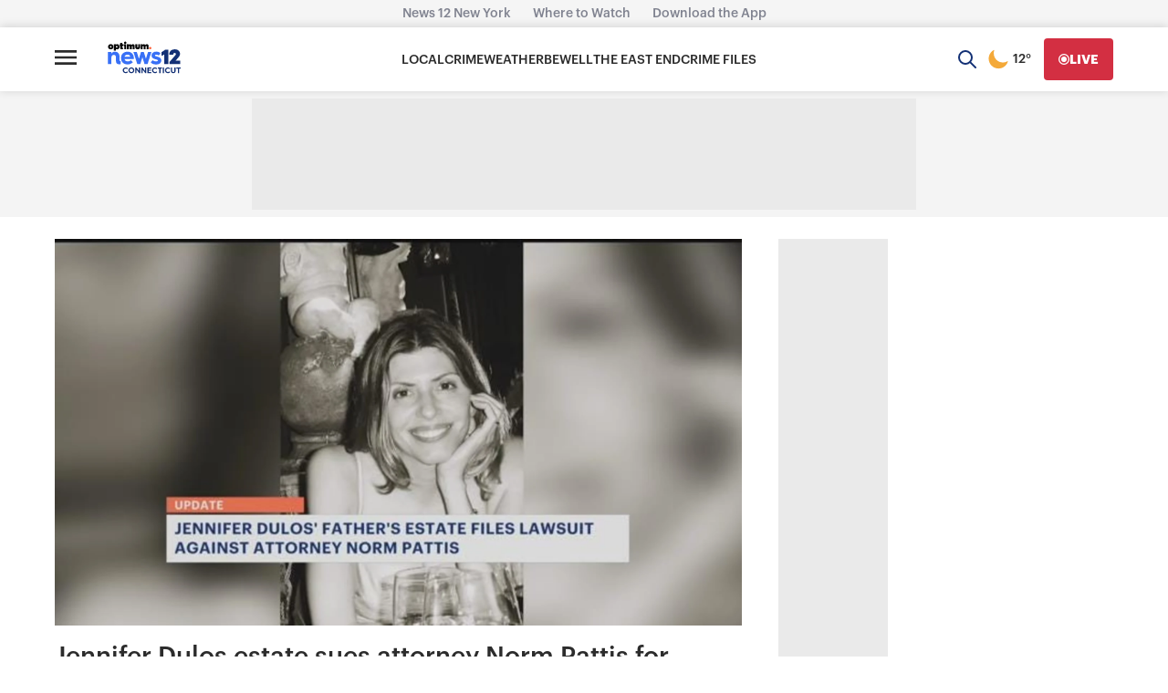

--- FILE ---
content_type: application/javascript; charset=utf-8
request_url: https://fundingchoicesmessages.google.com/f/AGSKWxVQNOqUnJti-pzPvQJ3rMAIU7KPNEmd0Ya5H90SIx9d380tewTFPorlqe5u4N34pS0ERDfD_5_Wp4VtLyGDC-9IwfmtWJSDpWW6sZo77NJM3TQ8fBiCG8VhHiJM3mWRobIGS0LUaDLA8acmE5x9h128PEBpiFowQ_qwBmZ9OvjppZ_vFy9G0kUAKSM=/_/floatingad./skinad._banner_ad/.net/flashads/randomad300x250nsfw.
body_size: -1287
content:
window['ef2081a1-aa95-43f4-bea3-21b140a9f17e'] = true;

--- FILE ---
content_type: text/plain;charset=UTF-8
request_url: https://c.pub.network/v2/c
body_size: -115
content:
7d8890bf-adec-4726-8bf4-e41e7c0b9c34

--- FILE ---
content_type: text/plain;charset=UTF-8
request_url: https://c.pub.network/v2/c
body_size: -268
content:
69efceea-db8d-4921-a11a-839df3a4dc19